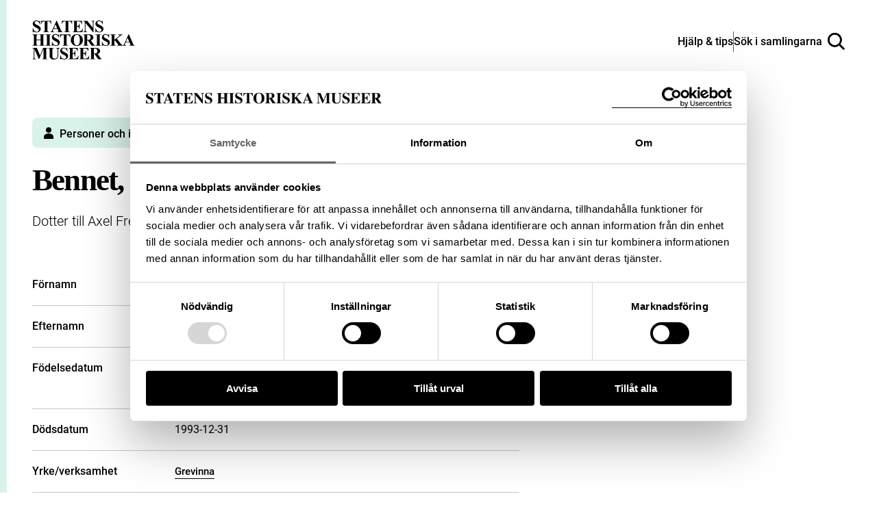

--- FILE ---
content_type: text/html; charset=UTF-8
request_url: https://samlingar.shm.se/person/7891F2FE-A997-47F6-9AB6-98AEB0A5AEF7
body_size: 44364
content:
<!DOCTYPE html>
<html lang="sv">
    <head>
        <title>Bennet, f. Wachtmeister, Gunilla Louise Violet - Sök i samlingarna</title>
        <meta name="viewport" content="width=device-width, initial-scale=1">

                                    <style>
                    @view-transition {
                        navigation: auto;
                    }
                </style>
                    
        <link href="https://samlingar.shm.se/assets/main-d641af1a9868b01ff4aa.css" rel="stylesheet">

        <link rel="icon" type="image/png" href="/favicons/person-favicon/favicon-96x96.png" sizes="96x96" />
    <link rel="icon" type="image/svg+xml" href="/favicons/person-favicon/favicon.svg" />
    <link rel="shortcut icon" href="/favicons/person-favicon/favicon.ico" />
    <link rel="apple-touch-icon" sizes="180x180" href="/favicons/person-favicon/apple-touch-icon.png" />
    <link rel="manifest" href="/favicons/person-favicon/site.webmanifest" />

            <meta name="description" content="Dotter till Axel Fredrik Claesson Wachtmeister o. ; gift med Carl Wilhelm Henrik Dücker Bennet." />
<meta property="og:title" content="Bennet, f. Wachtmeister, Gunilla Louise Violet">
<meta property="og:type" content="article">
<meta property="og:url" content="https://samlingar.shm.se/person/7891F2FE-A997-47F6-9AB6-98AEB0A5AEF7">
<meta property="og:description" content="Dotter till Axel Fredrik Claesson Wachtmeister o. ; gift med Carl Wilhelm Henrik Dücker Bennet.">
<meta property="og:locale" content="sv_SE">
<meta property="og:siteName" content="Sök i samlingarna">
        <!-- Google Tag Manager -->
<script>(function(w,d,s,l,i){w[l]=w[l]||[];w[l].push({'gtm.start':
new Date().getTime(),event:'gtm.js'});var f=d.getElementsByTagName(s)[0],
j=d.createElement(s),dl=l!='dataLayer'?'&l='+l:'';j.async=true;j.src=
'https://www.googletagmanager.com/gtm.js?id='+i+dl;f.parentNode.insertBefore(j,f);
})(window,document,'script','dataLayer','GTM-57RLP89');</script>
<!-- End Google Tag Manager -->
    </head>
    <body data-spritemap-name="spritemap-5542d048974def1307b0.svg">
        <div class="site-container">
            
    <header data-header class="header ">
    <nav>
        <ul class="header__wrapper">
            <li>
                <a class="header__logotype" href="/" aria-label="Statens historiska museer, Sök i samlingarna - startsida">
                    <svg version="1.1" xmlns="http://www.w3.org/2000/svg" width="84" height="32" viewBox="0 0 84 32" aria-hidden="true">
                        <title>logo-shm</title>
                        <path d="M6.32 0l0.081 3.102h-0.278c-0.107-0.746-0.46-1.395-0.972-1.875l-0.002-0.002q-0.778-0.71-1.684-0.71c-0.027-0.002-0.059-0.003-0.091-0.003-0.391 0-0.749 0.143-1.024 0.379l0.002-0.002c-0.247 0.208-0.404 0.516-0.408 0.861v0.001c-0 0.008-0 0.018-0 0.027 0 0.192 0.052 0.372 0.142 0.526l-0.003-0.005c0.172 0.254 0.384 0.467 0.63 0.633l0.008 0.005c0.41 0.259 0.898 0.527 1.402 0.766l0.087 0.037q1.634 0.801 2.198 1.517c0.347 0.433 0.557 0.989 0.557 1.595 0 0.013-0 0.026-0 0.040l0-0.002c0 0.004 0 0.008 0 0.012 0 0.795-0.351 1.509-0.907 1.993l-0.003 0.003q-0.907 0.843-2.299 0.843c-0.008 0-0.018 0-0.028 0-0.286 0-0.565-0.033-0.832-0.094l0.025 0.005c-0.378-0.097-0.702-0.212-1.013-0.352l0.039 0.016c-0.159-0.076-0.343-0.126-0.538-0.139l-0.005-0c-0.143 0.008-0.273 0.059-0.379 0.14l0.002-0.001c-0.143 0.106-0.254 0.247-0.321 0.411l-0.002 0.006h-0.259v-3.515h0.249q0.302 1.482 1.163 2.261t1.856 0.779c0.512 0 0.921-0.139 1.224-0.417 0.279-0.233 0.454-0.581 0.454-0.97 0-0.237-0.065-0.459-0.179-0.649l0.003 0.006c-0.14-0.232-0.318-0.428-0.526-0.583l-0.005-0.004c-0.363-0.258-0.777-0.499-1.212-0.703l-0.050-0.021c-0.699-0.324-1.298-0.679-1.857-1.085l0.032 0.022c-0.343-0.268-0.626-0.595-0.839-0.968l-0.008-0.016c-0.188-0.337-0.299-0.74-0.299-1.168 0-0.009 0-0.018 0-0.027v0.001c-0-0.010-0-0.021-0-0.033 0-0.735 0.314-1.397 0.815-1.859l0.002-0.002c0.511-0.485 1.204-0.783 1.966-0.783 0.033 0 0.065 0.001 0.098 0.002l-0.005-0c0.003 0 0.007 0 0.010 0 0.308 0 0.607 0.040 0.892 0.115l-0.024-0.005c0.303 0.087 0.564 0.192 0.811 0.319l-0.025-0.012c0.187 0.109 0.405 0.187 0.638 0.223l0.010 0.001c0.004 0 0.010 0 0.015 0 0.103 0 0.196-0.042 0.263-0.11l0-0c0.099-0.151 0.168-0.331 0.194-0.525l0.001-0.007zM15.548 0.213v2.518h-0.242q-0.22-0.872-0.487-1.252c-0.188-0.261-0.436-0.467-0.723-0.603l-0.011-0.005c-0.174-0.082-0.477-0.122-0.913-0.122h-0.696v7.183q0 0.714 0.079 0.892c0.069 0.135 0.175 0.242 0.305 0.311l0.004 0.002c0.167 0.088 0.365 0.14 0.576 0.14 0.018 0 0.036-0 0.054-0.001l-0.003 0h0.309v0.242h-4.87v-0.253h0.307c0.020 0.001 0.043 0.002 0.067 0.002 0.214 0 0.415-0.052 0.593-0.144l-0.007 0.003c0.126-0.076 0.224-0.19 0.277-0.325l0.002-0.004c0.050-0.109 0.075-0.398 0.075-0.864v-7.183h-0.673c-0.626 0-1.083 0.139-1.365 0.398q-0.597 0.557-0.756 1.585h-0.26v-2.518zM20.664 6.869h-3.287l-0.391 0.906c-0.106 0.218-0.175 0.473-0.192 0.742l-0 0.006c-0.001 0.010-0.001 0.021-0.001 0.033 0 0.233 0.128 0.436 0.318 0.542l0.003 0.002c0.124 0.074 0.427 0.128 0.913 0.166v0.253h-3.099v-0.253c0.326-0.043 0.611-0.195 0.822-0.417l0.001-0.001c0.216-0.225 0.481-0.696 0.796-1.403l3.328-7.423h0.131l3.356 7.632q0.48 1.083 0.789 1.365c0.178 0.148 0.406 0.241 0.657 0.248l0.002 0v0.252h-4.494v-0.253h0.185c0.362 0 0.615-0.050 0.762-0.152 0.092-0.067 0.151-0.175 0.151-0.296 0-0.007-0-0.014-0.001-0.021l0 0.001c-0.001-0.091-0.016-0.178-0.043-0.259l0.002 0.006c-0.008-0.042-0.077-0.213-0.205-0.515zM20.432 6.362l-1.391-3.2-1.428 3.2zM32.571 0.213v2.518h-0.246q-0.221-0.872-0.487-1.252c-0.189-0.26-0.436-0.467-0.723-0.603l-0.011-0.005q-0.26-0.122-0.913-0.122h-0.696v7.183q0 0.714 0.079 0.892c0.068 0.136 0.174 0.244 0.305 0.311l0.004 0.002c0.167 0.088 0.365 0.14 0.576 0.14 0.018 0 0.036-0 0.054-0.001l-0.003 0h0.309v0.242h-4.87v-0.253h0.309c0.020 0.001 0.043 0.002 0.066 0.002 0.214 0 0.416-0.052 0.594-0.144l-0.007 0.003c0.126-0.076 0.224-0.19 0.277-0.325l0.002-0.004c0.050-0.109 0.075-0.398 0.075-0.864v-7.183h-0.672q-0.941 0-1.366 0.398-0.597 0.557-0.754 1.585h-0.26v-2.518zM36.528 0.749v3.787h0.185q0.888 0 1.284-0.557t0.508-1.639h0.26v4.87h-0.26c-0.038-0.48-0.161-0.923-0.356-1.326l0.010 0.022c-0.132-0.29-0.344-0.524-0.608-0.679l-0.007-0.004c-0.265-0.112-0.572-0.177-0.895-0.177-0.042 0-0.085 0.001-0.127 0.003l0.006-0v2.623q0 0.768 0.065 0.939c0.049 0.119 0.133 0.215 0.241 0.277l0.003 0.001c0.145 0.071 0.315 0.113 0.495 0.113 0.029 0 0.058-0.001 0.086-0.003l-0.004 0h0.557q1.305 0 2.087-0.604t1.128-1.835h0.253l-0.417 2.957h-8.045v-0.253h0.309c0.020 0.001 0.043 0.002 0.067 0.002 0.213 0 0.415-0.052 0.592-0.144l-0.007 0.003c0.128-0.074 0.226-0.188 0.277-0.325l0.001-0.004c0.051-0.109 0.077-0.398 0.077-0.864v-6.122c0.002-0.050 0.003-0.108 0.003-0.167 0-0.214-0.014-0.425-0.040-0.633l0.003 0.025c-0.041-0.153-0.131-0.282-0.251-0.37l-0.002-0.001c-0.183-0.121-0.407-0.194-0.648-0.194-0.023 0-0.046 0.001-0.069 0.002l0.003-0h-0.313v-0.257h7.792v2.751h-0.26q-0.2-1.009-0.557-1.447c-0.264-0.304-0.611-0.53-1.005-0.642l-0.015-0.004q-0.384-0.122-1.44-0.122zM44.976 0.213l4.592 5.77v-4q0-0.835-0.239-1.131-0.33-0.398-1.105-0.385v-0.253h3.074v0.253c-0.29 0.020-0.558 0.091-0.804 0.202l0.015-0.006c-0.144 0.092-0.254 0.227-0.314 0.386l-0.002 0.005c-0.075 0.234-0.118 0.503-0.118 0.782 0 0.052 0.002 0.104 0.004 0.155l-0-0.007v7.747h-0.232l-6.295-7.747v5.915q0 0.803 0.367 1.085c0.225 0.174 0.511 0.278 0.821 0.278 0.005 0 0.009-0 0.014-0h0.219v0.256h-3.298v-0.253c0.512 0 0.87-0.11 1.070-0.316s0.302-0.557 0.302-1.051v-6.566l-0.192-0.248c-0.141-0.196-0.315-0.358-0.514-0.483l-0.008-0.004c-0.185-0.083-0.401-0.131-0.628-0.131-0.008 0-0.017 0-0.025 0h0.001v-0.253zM57.569 0l0.077 3.102h-0.278c-0.107-0.746-0.46-1.395-0.972-1.875l-0.002-0.002q-0.781-0.71-1.685-0.71c-0.028-0.002-0.060-0.003-0.092-0.003-0.391 0-0.748 0.143-1.023 0.379l0.002-0.002c-0.248 0.207-0.405 0.516-0.409 0.861v0.001c-0 0.008-0 0.018-0 0.027 0 0.192 0.052 0.372 0.142 0.526l-0.003-0.005c0.171 0.254 0.383 0.467 0.629 0.633l0.008 0.005c0.409 0.258 0.897 0.526 1.401 0.765l0.088 0.038q1.634 0.801 2.204 1.517c0.347 0.434 0.557 0.991 0.557 1.597 0 0.012-0 0.025-0 0.037l0-0.002c0 0.004 0 0.008 0 0.012 0 0.795-0.351 1.509-0.907 1.993l-0.003 0.003q-0.907 0.835-2.308 0.835c-0.008 0-0.017 0-0.026 0-0.287 0-0.566-0.032-0.834-0.094l0.025 0.005c-0.381-0.097-0.708-0.213-1.021-0.353l0.040 0.016c-0.159-0.076-0.343-0.126-0.538-0.139l-0.005-0c-0.143 0.008-0.273 0.059-0.379 0.14l0.002-0.001c-0.142 0.106-0.253 0.247-0.32 0.411l-0.002 0.006h-0.253v-3.506h0.253q0.302 1.482 1.163 2.261t1.856 0.779c0.028 0.002 0.060 0.002 0.092 0.002 0.434 0 0.831-0.159 1.136-0.422l-0.002 0.002c0.279-0.233 0.454-0.581 0.454-0.97 0-0.237-0.065-0.459-0.179-0.649l0.003 0.006c-0.141-0.232-0.318-0.427-0.526-0.583l-0.005-0.004c-0.364-0.258-0.778-0.499-1.214-0.703l-0.050-0.021c-0.699-0.325-1.298-0.679-1.857-1.085l0.032 0.022c-0.346-0.267-0.631-0.594-0.846-0.966l-0.008-0.016c-0.188-0.336-0.298-0.738-0.298-1.165 0-0.010 0-0.020 0-0.030v0.002c-0-0.010-0-0.022-0-0.034 0-0.735 0.314-1.396 0.815-1.858l0.002-0.002c0.511-0.486 1.204-0.785 1.966-0.785 0.038 0 0.076 0.001 0.114 0.002l-0.005-0c0.004 0 0.008-0 0.012-0 0.308 0 0.606 0.040 0.89 0.115l-0.024-0.005c0.303 0.087 0.564 0.192 0.811 0.319l-0.025-0.012c0.187 0.109 0.405 0.187 0.638 0.223l0.010 0.001c0.005 0 0.010 0 0.016 0 0.103 0 0.196-0.042 0.262-0.11l0-0c0.101-0.151 0.17-0.331 0.194-0.525l0.001-0.006zM3.562 16.175v2.887c0 0.476 0.025 0.774 0.078 0.892 0.069 0.135 0.175 0.242 0.305 0.311l0.004 0.002c0.166 0.088 0.362 0.14 0.571 0.14 0.017 0 0.035-0 0.052-0.001l-0.002 0h0.309v0.253h-4.864v-0.253h0.309c0.020 0.001 0.043 0.002 0.067 0.002 0.213 0 0.415-0.052 0.592-0.144l-0.007 0.003c0.128-0.074 0.226-0.188 0.277-0.325l0.001-0.004c0.050-0.109 0.075-0.398 0.075-0.864v-6.133q0-0.714-0.075-0.892c-0.067-0.135-0.173-0.243-0.302-0.311l-0.004-0.002c-0.166-0.088-0.362-0.14-0.571-0.14-0.017 0-0.035 0-0.052 0.001l0.002-0h-0.312v-0.252h4.87v0.253h-0.314c-0.020-0.001-0.043-0.002-0.067-0.002-0.213 0-0.415 0.052-0.592 0.144l0.007-0.003c-0.127 0.075-0.224 0.189-0.277 0.325l-0.002 0.004q-0.078 0.171-0.078 0.874v2.635h3.287v-2.635q0-0.714-0.075-0.892c-0.068-0.136-0.174-0.244-0.305-0.311l-0.004-0.002c-0.167-0.088-0.365-0.14-0.576-0.14-0.017 0-0.035 0-0.052 0.001l0.002-0h-0.302v-0.252h4.857v0.253h-0.302c-0.021-0.001-0.046-0.002-0.071-0.002-0.212 0-0.412 0.052-0.587 0.144l0.007-0.003c-0.127 0.075-0.224 0.189-0.277 0.325l-0.002 0.004c-0.050 0.11-0.077 0.398-0.077 0.864v6.122c0 0.476 0.026 0.774 0.077 0.892 0.067 0.136 0.174 0.244 0.305 0.311l0.004 0.002c0.167 0.088 0.365 0.14 0.575 0.14 0.017 0 0.034-0 0.050-0.001l-0.002 0h0.302v0.253h-4.86v-0.253h0.306c0.021 0.001 0.046 0.002 0.071 0.002 0.212 0 0.412-0.052 0.587-0.144l-0.007 0.003c0.126-0.076 0.223-0.19 0.277-0.325l0.002-0.004c0.050-0.109 0.075-0.398 0.075-0.864v-2.889zM15.558 20.395v0.253h-4.87v-0.253h0.309c0.020 0.001 0.043 0.002 0.066 0.002 0.214 0 0.416-0.052 0.594-0.144l-0.007 0.003c0.128-0.074 0.226-0.188 0.277-0.325l0.001-0.004c0.050-0.109 0.075-0.398 0.075-0.864v-6.122q0-0.714-0.075-0.892c-0.067-0.135-0.172-0.243-0.301-0.311l-0.004-0.002c-0.166-0.088-0.363-0.14-0.573-0.14-0.017 0-0.035 0-0.052 0.001l0.002-0h-0.309v-0.252h4.87v0.253h-0.309c-0.020-0.001-0.043-0.002-0.067-0.002-0.213 0-0.415 0.052-0.592 0.144l0.007-0.003c-0.126 0.076-0.223 0.19-0.277 0.325l-0.002 0.004q-0.075 0.164-0.075 0.864v6.122q0 0.714 0.079 0.892c0.069 0.135 0.175 0.242 0.305 0.311l0.004 0.002c0.166 0.088 0.362 0.14 0.571 0.14 0.017 0 0.035-0 0.052-0.001l-0.002 0zM21.968 11.131l0.077 3.101h-0.278c-0.107-0.746-0.46-1.395-0.972-1.875l-0.002-0.002q-0.781-0.71-1.685-0.71c-0.027-0.002-0.059-0.003-0.090-0.003-0.391 0-0.749 0.143-1.025 0.379l0.002-0.002c-0.247 0.208-0.404 0.516-0.408 0.861v0.001c-0 0.008-0 0.018-0 0.027 0 0.192 0.052 0.372 0.142 0.526l-0.003-0.005c0.171 0.254 0.383 0.467 0.629 0.633l0.008 0.005c0.409 0.258 0.897 0.526 1.401 0.765l0.088 0.038q1.635 0.801 2.203 1.517c0.347 0.433 0.557 0.989 0.557 1.595 0 0.013-0 0.026-0 0.040l0-0.002c0 0.005 0 0.011 0 0.017 0 0.793-0.349 1.504-0.901 1.988l-0.003 0.003q-0.909 0.835-2.308 0.835c-0.008 0-0.017 0-0.027 0-0.286 0-0.565-0.032-0.833-0.094l0.025 0.005c-0.379-0.098-0.703-0.213-1.014-0.353l0.040 0.016c-0.159-0.076-0.343-0.126-0.538-0.139l-0.005-0c-0.143 0.008-0.273 0.059-0.379 0.14l0.002-0.001c-0.143 0.106-0.253 0.247-0.32 0.411l-0.002 0.006h-0.253v-3.506h0.253q0.302 1.482 1.163 2.261t1.856 0.779c0.027 0.002 0.059 0.002 0.091 0.002 0.434 0 0.832-0.159 1.137-0.422l-0.002 0.002c0.278-0.234 0.453-0.582 0.453-0.971 0-0.237-0.065-0.458-0.178-0.648l0.003 0.006c-0.141-0.232-0.319-0.427-0.526-0.583l-0.005-0.004c-0.364-0.258-0.778-0.499-1.214-0.703l-0.050-0.021c-0.697-0.325-1.295-0.68-1.853-1.086l0.032 0.022c-0.346-0.267-0.631-0.594-0.846-0.966l-0.008-0.016c-0.188-0.336-0.298-0.738-0.298-1.165 0-0.010 0-0.020 0-0.030v0.002c-0-0.010-0-0.022-0-0.034 0-0.735 0.314-1.396 0.815-1.858l0.002-0.002c0.511-0.485 1.203-0.784 1.964-0.784 0.033 0 0.066 0.001 0.098 0.002l-0.005-0c0.003 0 0.007 0 0.010 0 0.308 0 0.607 0.040 0.892 0.115l-0.024-0.005c0.303 0.087 0.564 0.192 0.811 0.319l-0.025-0.012c0.187 0.108 0.406 0.185 0.638 0.22l0.010 0.001c0.005 0 0.010 0 0.016 0 0.103 0 0.196-0.042 0.262-0.11l0-0c0.1-0.15 0.169-0.329 0.194-0.523l0.001-0.006zM31.196 11.344v2.518h-0.248q-0.218-0.872-0.487-1.252c-0.188-0.261-0.436-0.467-0.723-0.603l-0.011-0.005q-0.26-0.124-0.911-0.122h-0.696v7.183q0 0.714 0.079 0.892c0.069 0.135 0.175 0.242 0.305 0.311l0.004 0.002c0.167 0.088 0.365 0.14 0.576 0.14 0.018 0 0.036-0 0.054-0.001l-0.003 0h0.309v0.253h-4.87v-0.253h0.309c0.020 0.001 0.043 0.002 0.067 0.002 0.213 0 0.415-0.052 0.592-0.144l-0.007 0.003c0.127-0.075 0.224-0.189 0.277-0.325l0.002-0.004c0.051-0.109 0.077-0.398 0.077-0.864v-7.194h-0.673q-0.939 0-1.365 0.398-0.597 0.557-0.756 1.585h-0.26v-2.518zM36.414 11.213q2.226-0.082 3.618 1.297t1.391 3.452c0 0.024 0.001 0.052 0.001 0.081 0 1.148-0.39 2.205-1.046 3.046l0.008-0.011q-1.373 1.784-3.877 1.784t-3.892-1.702c-0.676-0.837-1.085-1.913-1.085-3.086 0-0.037 0-0.074 0.001-0.11l-0 0.005q0-2.072 1.411-3.455t3.469-1.301zM36.496 11.653q-1.277 0-1.948 1.304-0.543 1.070-0.541 3.074 0 2.382 0.835 3.52c0.35 0.485 0.914 0.798 1.551 0.798 0.029 0 0.058-0.001 0.086-0.002l-0.004 0c0.021 0.001 0.046 0.001 0.071 0.001 0.414 0 0.799-0.128 1.115-0.348l-0.007 0.004q0.602-0.441 0.941-1.404t0.337-2.514q0-1.846-0.344-2.762t-0.875-1.294c-0.331-0.236-0.743-0.377-1.189-0.377-0.010 0-0.020 0-0.031 0l0.002-0z"></path>
                        <path d="M44.897 16.408v2.608q0 0.756 0.093 0.95c0.070 0.139 0.183 0.248 0.321 0.311l0.004 0.002q0.234 0.117 0.871 0.117v0.253h-4.761v-0.253c0.43 0 0.721-0.040 0.875-0.121 0.139-0.067 0.25-0.175 0.32-0.308l0.002-0.004q0.095-0.192 0.093-0.948v-6.037q0-0.756-0.093-0.95c-0.070-0.139-0.182-0.247-0.319-0.311l-0.004-0.002c-0.156-0.078-0.445-0.117-0.871-0.117v-0.253h4.323q1.688 0 2.47 0.234c0.52 0.151 0.957 0.454 1.272 0.856l0.004 0.005c0.307 0.388 0.493 0.885 0.493 1.425 0 0.018-0 0.035-0.001 0.053l0-0.003c0 0.016 0.001 0.035 0.001 0.055 0 0.655-0.286 1.242-0.74 1.645l-0.002 0.002c-0.367 0.306-0.814 0.529-1.304 0.635l-0.020 0.004 2.237 3.15c0.19 0.284 0.396 0.532 0.625 0.756l0.001 0.001c0.18 0.137 0.404 0.223 0.649 0.234l0.002 0v0.253h-2.932l-2.999-4.241zM44.897 11.845v4.075h0.391q0.955 0 1.428-0.174c0.319-0.12 0.577-0.342 0.741-0.625l0.004-0.007c0.176-0.319 0.28-0.698 0.28-1.103 0-0.031-0.001-0.062-0.002-0.093l0 0.004q0-1.062-0.498-1.571t-1.602-0.508zM56.426 20.395v0.253h-4.87v-0.253h0.309c0.020 0.001 0.043 0.002 0.066 0.002 0.214 0 0.416-0.052 0.594-0.144l-0.007 0.003c0.128-0.074 0.226-0.188 0.277-0.325l0.001-0.004c0.050-0.109 0.075-0.398 0.075-0.864v-6.122q0-0.714-0.075-0.892c-0.067-0.135-0.172-0.243-0.301-0.311l-0.004-0.002c-0.166-0.088-0.363-0.14-0.573-0.14-0.017 0-0.035 0-0.052 0.001l0.002-0h-0.309v-0.252h4.87v0.253h-0.309c-0.020-0.001-0.043-0.002-0.066-0.002-0.214 0-0.416 0.052-0.594 0.144l0.007-0.003c-0.126 0.076-0.223 0.19-0.277 0.325l-0.002 0.005q-0.075 0.164-0.075 0.864v6.122q0 0.714 0.079 0.892c0.068 0.136 0.174 0.244 0.305 0.311l0.004 0.002c0.166 0.088 0.362 0.14 0.571 0.14 0.017 0 0.035-0 0.052-0.001l-0.002 0zM62.837 11.131l0.075 3.101h-0.278c-0.107-0.746-0.46-1.395-0.972-1.875l-0.002-0.002q-0.781-0.71-1.685-0.71c-0.027-0.002-0.059-0.003-0.091-0.003-0.391 0-0.749 0.143-1.024 0.379l0.002-0.002c-0.247 0.208-0.404 0.516-0.408 0.861v0.001c-0 0.008-0 0.018-0 0.027 0 0.192 0.052 0.372 0.142 0.526l-0.003-0.005c0.172 0.254 0.385 0.466 0.63 0.633l0.008 0.005c0.409 0.258 0.897 0.526 1.401 0.765l0.088 0.038q1.634 0.801 2.203 1.517c0.351 0.435 0.564 0.994 0.564 1.603 0 0.010-0 0.020-0 0.030v-0.002c0 0.004 0 0.008 0 0.012 0 0.795-0.351 1.509-0.907 1.993l-0.003 0.003q-0.909 0.835-2.308 0.835c-0.008 0-0.018 0-0.028 0-0.286 0-0.565-0.032-0.832-0.094l0.025 0.005c-0.381-0.097-0.708-0.212-1.021-0.353l0.040 0.016c-0.159-0.076-0.343-0.126-0.538-0.139l-0.005-0c-0.143 0.008-0.273 0.059-0.379 0.14l0.002-0.001c-0.143 0.106-0.254 0.247-0.321 0.411l-0.002 0.006h-0.253v-3.506h0.253q0.303 1.482 1.163 2.261t1.856 0.779c0.512 0 0.921-0.139 1.224-0.417 0.278-0.234 0.454-0.581 0.454-0.97 0-0.237-0.065-0.459-0.178-0.648l0.003 0.006c-0.141-0.232-0.319-0.427-0.528-0.583l-0.005-0.004c-0.363-0.258-0.777-0.5-1.213-0.703l-0.049-0.021c-0.699-0.324-1.298-0.679-1.857-1.085l0.032 0.022c-0.346-0.267-0.631-0.594-0.846-0.966l-0.008-0.016c-0.188-0.336-0.298-0.738-0.298-1.165 0-0.010 0-0.020 0-0.030v0.002c-0-0.010-0-0.022-0-0.034 0-0.735 0.314-1.396 0.815-1.858l0.002-0.002c0.511-0.486 1.203-0.785 1.966-0.785 0.036 0 0.072 0.001 0.108 0.002l-0.005-0c0.003 0 0.007 0 0.010 0 0.308 0 0.607 0.040 0.892 0.115l-0.024-0.005c0.303 0.087 0.564 0.192 0.811 0.319l-0.025-0.012c0.187 0.109 0.405 0.187 0.638 0.223l0.010 0.001c0.005 0 0.010 0 0.016 0 0.103 0 0.196-0.042 0.262-0.11l0-0c0.099-0.15 0.168-0.33 0.191-0.523l0.001-0.006zM69.143 14.905l3.274 4.098q0.696 0.864 1.194 1.173c0.218 0.137 0.484 0.219 0.768 0.22h0v0.253h-4.844v-0.253c0.306-0.028 0.504-0.077 0.593-0.139 0.083-0.055 0.137-0.148 0.139-0.253v-0q0-0.288-0.63-1.085l-2.134-2.683-0.344 0.288v2.539q0 0.728 0.082 0.906c0.071 0.133 0.18 0.238 0.312 0.303l0.004 0.002c0.19 0.083 0.411 0.131 0.644 0.131 0.037 0 0.074-0.001 0.11-0.004l-0.005 0v0.253h-4.699v-0.253h0.309c0.020 0.001 0.043 0.002 0.067 0.002 0.213 0 0.415-0.052 0.592-0.144l-0.007 0.003c0.128-0.074 0.226-0.188 0.277-0.325l0.001-0.004c0.050-0.109 0.075-0.398 0.075-0.864v-6.128q0-0.714-0.075-0.892c-0.067-0.135-0.172-0.243-0.301-0.311l-0.004-0.002c-0.166-0.088-0.362-0.14-0.571-0.14-0.017 0-0.035 0-0.052 0.001l0.002-0h-0.309v-0.252h4.631v0.253c-0.025-0.001-0.053-0.002-0.082-0.002-0.231 0-0.45 0.052-0.646 0.145l0.009-0.004c-0.125 0.074-0.222 0.185-0.277 0.318l-0.002 0.004q-0.081 0.171-0.082 0.878v2.896l3.452-2.793q0.721-0.582 0.721-0.934c-0.005-0.19-0.124-0.351-0.292-0.416l-0.003-0.001q-0.153-0.075-0.749-0.096v-0.249h3.622v0.253c-0.279 0.010-0.541 0.073-0.778 0.181l0.013-0.005q-0.278 0.139-1.28 0.95z"></path>
                        <path d="M79.598 18.001h-3.287l-0.391 0.906c-0.106 0.218-0.175 0.473-0.192 0.742l-0 0.006c-0.001 0.011-0.001 0.023-0.001 0.036 0 0.231 0.126 0.432 0.314 0.539l0.003 0.002c0.122 0.074 0.427 0.128 0.913 0.166v0.253h-3.096v-0.253c0.327-0.043 0.612-0.195 0.823-0.417l0.001-0.001c0.216-0.225 0.48-0.696 0.796-1.403l3.328-7.425h0.131l3.355 7.633q0.481 1.083 0.79 1.365c0.178 0.148 0.406 0.241 0.657 0.248l0.001 0v0.253h-4.501v-0.253h0.185q0.543 0 0.761-0.152c0.093-0.067 0.152-0.174 0.152-0.296 0-0.007-0-0.014-0.001-0.021l0 0.001c-0.001-0.091-0.016-0.178-0.043-0.259l0.002 0.006c-0.008-0.042-0.078-0.213-0.206-0.515zM79.365 17.493l-1.391-3.2-1.426 3.2zM6.416 28.61l2.525-6.135h3.787v0.253h-0.302c-0.021-0.001-0.045-0.002-0.069-0.002-0.215 0-0.417 0.052-0.596 0.144l0.007-0.003c-0.125 0.075-0.221 0.186-0.277 0.318l-0.002 0.004q-0.075 0.164-0.075 0.857v6.146q0 0.714 0.075 0.892c0.068 0.136 0.174 0.244 0.305 0.311l0.004 0.002c0.167 0.088 0.365 0.14 0.576 0.14 0.017 0 0.034-0 0.052-0.001l-0.002 0h0.302v0.253h-4.855v-0.253h0.302c0.021 0.001 0.045 0.002 0.069 0.002 0.215 0 0.417-0.052 0.596-0.144l-0.007 0.003c0.126-0.076 0.223-0.19 0.277-0.325l0.002-0.005c0.050-0.109 0.077-0.398 0.077-0.864v-6.913l-3.569 8.488h-0.168l-3.618-8.426v6.554c-0.002 0.056-0.003 0.122-0.003 0.188 0 0.231 0.013 0.459 0.039 0.683l-0.003-0.027c0.061 0.232 0.199 0.425 0.385 0.555l0.003 0.002c0.199 0.139 0.512 0.217 0.936 0.217v0.253h-3.189v-0.253h0.096c0.013 0 0.028 0.001 0.043 0.001 0.192 0 0.375-0.037 0.543-0.104l-0.010 0.003c0.162-0.057 0.299-0.153 0.404-0.277l0.001-0.001c0.101-0.142 0.175-0.311 0.211-0.493l0.001-0.008c0.010-0.051 0.014-0.278 0.014-0.696v-5.895c0-0.47-0.025-0.765-0.075-0.882-0.068-0.134-0.175-0.24-0.305-0.307l-0.004-0.002c-0.167-0.088-0.365-0.14-0.576-0.14-0.017 0-0.034 0-0.052 0.001l0.002-0h-0.295v-0.253h3.801zM13.050 22.476h4.803v0.253h-0.241q-0.543 0-0.744 0.114c-0.128 0.069-0.229 0.177-0.286 0.308l-0.002 0.004q-0.085 0.2-0.086 0.995v4.557q0 1.252 0.189 1.653c0.139 0.284 0.352 0.513 0.613 0.669l0.007 0.004c0.294 0.173 0.647 0.275 1.024 0.275 0.023 0 0.047-0 0.070-0.001l-0.003 0c0.021 0.001 0.046 0.001 0.072 0.001 0.449 0 0.869-0.127 1.226-0.346l-0.010 0.006c0.351-0.226 0.625-0.545 0.791-0.923l0.005-0.013q0.266-0.597 0.264-2.080v-3.801q0-0.625-0.131-0.892c-0.068-0.158-0.183-0.286-0.326-0.368l-0.004-0.002c-0.228-0.102-0.493-0.161-0.773-0.161-0.035 0-0.069 0.001-0.103 0.003l0.005-0v-0.253h3.218v0.253h-0.192c-0.013-0-0.029-0.001-0.045-0.001-0.223 0-0.433 0.059-0.614 0.163l0.006-0.003c-0.175 0.109-0.308 0.273-0.375 0.467l-0.002 0.006c-0.059 0.197-0.093 0.422-0.093 0.656 0 0.047 0.001 0.093 0.004 0.139l-0-0.006v3.54q0 1.64-0.216 2.365t-1.053 1.339q-0.835 0.612-2.285 0.611-1.209 0-1.867-0.323-0.9-0.438-1.269-1.126c-0.248-0.456-0.371-1.073-0.371-1.845v-4.561c0-0.534-0.029-0.868-0.089-0.998-0.065-0.137-0.173-0.246-0.305-0.311l-0.004-0.002q-0.218-0.117-0.808-0.11zM28.716 22.263l0.075 3.102h-0.278c-0.108-0.746-0.461-1.394-0.972-1.875l-0.002-0.002q-0.779-0.71-1.685-0.71c-0.028-0.002-0.060-0.003-0.092-0.003-0.391 0-0.748 0.143-1.023 0.379l0.002-0.002c-0.248 0.207-0.405 0.516-0.409 0.861v0.001c-0 0.008-0 0.017-0 0.027 0 0.192 0.052 0.372 0.142 0.526l-0.003-0.005c0.171 0.254 0.383 0.467 0.629 0.633l0.008 0.005c0.409 0.258 0.897 0.526 1.402 0.765l0.088 0.038q1.632 0.801 2.203 1.517c0.347 0.434 0.557 0.991 0.557 1.597 0 0.012-0 0.025-0 0.037l0-0.002c0 0.004 0 0.009 0 0.013 0 0.795-0.351 1.507-0.906 1.992l-0.003 0.003q-0.91 0.835-2.31 0.835c-0.008 0-0.017 0-0.026 0-0.287 0-0.566-0.032-0.834-0.094l0.025 0.005c-0.381-0.097-0.708-0.212-1.021-0.353l0.040 0.016c-0.158-0.076-0.342-0.126-0.537-0.139l-0.005-0c-0.144 0.008-0.274 0.059-0.38 0.14l0.002-0.001c-0.142 0.106-0.253 0.247-0.319 0.411l-0.002 0.006h-0.255v-3.506h0.27q0.301 1.482 1.162 2.261t1.856 0.779c0.027 0.002 0.060 0.002 0.092 0.002 0.434 0 0.831-0.159 1.136-0.422l-0.002 0.002c0.279-0.233 0.454-0.581 0.454-0.97 0-0.237-0.065-0.459-0.179-0.649l0.003 0.006c-0.141-0.232-0.318-0.427-0.526-0.583l-0.005-0.004c-0.364-0.258-0.778-0.499-1.214-0.703l-0.050-0.021c-0.698-0.324-1.297-0.679-1.856-1.085l0.031 0.022c-0.346-0.267-0.632-0.594-0.847-0.966l-0.008-0.016c-0.188-0.338-0.298-0.741-0.298-1.169 0-0.009 0-0.017 0-0.026v0.001c-0-0.010-0-0.021-0-0.033 0-0.735 0.314-1.397 0.815-1.859l0.002-0.002c0.511-0.486 1.203-0.785 1.966-0.785 0.033 0 0.066 0.001 0.098 0.002l-0.005-0c0.003 0 0.008-0 0.012-0 0.308 0 0.607 0.040 0.892 0.115l-0.024-0.005c0.302 0.086 0.563 0.19 0.81 0.316l-0.025-0.012c0.187 0.108 0.405 0.187 0.638 0.223l0.010 0.001c0.004 0 0.009 0 0.014 0 0.103 0 0.197-0.042 0.265-0.11l0-0c0.098-0.151 0.166-0.33 0.191-0.522l0.001-0.006zM33.013 23.011v3.787h0.185q0.885 0 1.283-0.557t0.508-1.639h0.262v4.87h-0.262c-0.036-0.48-0.16-0.924-0.356-1.325l0.009 0.021c-0.131-0.29-0.343-0.524-0.607-0.679l-0.007-0.004c-0.265-0.112-0.573-0.177-0.896-0.177-0.042 0-0.084 0.001-0.126 0.003l0.006-0v2.621q0 0.768 0.065 0.939c0.049 0.119 0.133 0.215 0.241 0.277l0.003 0.001c0.144 0.071 0.314 0.113 0.494 0.113 0.029 0 0.058-0.001 0.086-0.003l-0.004 0h0.557q1.302 0 2.087-0.604t1.13-1.838h0.253l-0.417 2.957h-8.042v-0.253h0.312c0.020 0.001 0.043 0.002 0.066 0.002 0.214 0 0.416-0.052 0.594-0.144l-0.007 0.003c0.128-0.074 0.226-0.188 0.277-0.325l0.001-0.004c0.050-0.109 0.075-0.398 0.075-0.864v-6.118c0.002-0.051 0.003-0.112 0.003-0.173 0-0.212-0.013-0.422-0.039-0.627l0.003 0.024c-0.041-0.154-0.131-0.282-0.253-0.37l-0.002-0.001c-0.183-0.121-0.407-0.194-0.648-0.194-0.023 0-0.046 0.001-0.069 0.002l0.003-0h-0.309v-0.253h7.792v2.747h-0.262q-0.198-1.009-0.557-1.447c-0.263-0.304-0.61-0.53-1.004-0.642l-0.015-0.004q-0.384-0.122-1.442-0.122zM41.743 23.011v3.787h0.185q0.885 0 1.283-0.557t0.508-1.639h0.262v4.87h-0.262c-0.036-0.48-0.16-0.924-0.356-1.325l0.009 0.021c-0.131-0.29-0.343-0.524-0.607-0.679l-0.007-0.004c-0.265-0.112-0.573-0.177-0.896-0.177-0.042 0-0.084 0.001-0.126 0.003l0.006-0v2.621q0 0.768 0.065 0.939c0.049 0.119 0.133 0.215 0.241 0.277l0.003 0.001c0.144 0.071 0.314 0.113 0.494 0.113 0.029 0 0.058-0.001 0.086-0.003l-0.004 0h0.557q1.302 0 2.087-0.604t1.13-1.838h0.253l-0.417 2.957h-8.042v-0.253h0.309c0.020 0.001 0.043 0.002 0.066 0.002 0.214 0 0.416-0.052 0.594-0.144l-0.007 0.003c0.128-0.074 0.226-0.188 0.277-0.325l0.001-0.004c0.050-0.109 0.075-0.398 0.075-0.864v-6.118c0.002-0.051 0.003-0.112 0.003-0.173 0-0.212-0.013-0.422-0.039-0.627l0.002 0.024c-0.041-0.154-0.131-0.282-0.253-0.37l-0.002-0.001c-0.183-0.121-0.407-0.194-0.648-0.194-0.023 0-0.046 0.001-0.069 0.002l0.003-0h-0.309v-0.253h7.792v2.747h-0.262q-0.198-1.009-0.557-1.447c-0.263-0.304-0.61-0.53-1.004-0.642l-0.015-0.004q-0.384-0.122-1.442-0.122zM50.395 27.539v2.608q0 0.756 0.093 0.95c0.070 0.139 0.183 0.248 0.321 0.311l0.004 0.002q0.234 0.117 0.871 0.117v0.253h-4.761v-0.253c0.43 0 0.721-0.040 0.875-0.121 0.139-0.067 0.25-0.175 0.32-0.308l0.002-0.004q0.095-0.192 0.093-0.948v-6.037q0-0.756-0.093-0.95c-0.070-0.139-0.183-0.248-0.321-0.311l-0.004-0.002c-0.156-0.078-0.445-0.117-0.871-0.117v-0.253h4.323q1.688 0 2.47 0.234c0.52 0.151 0.957 0.454 1.272 0.856l0.004 0.005c0.309 0.389 0.496 0.886 0.496 1.428 0 0.017-0 0.033-0.001 0.049l0-0.002c0 0.016 0.001 0.035 0.001 0.055 0 0.655-0.286 1.242-0.74 1.645l-0.002 0.002c-0.367 0.306-0.814 0.529-1.304 0.635l-0.020 0.004 2.236 3.146c0.19 0.286 0.395 0.535 0.624 0.761l0.001 0c0.18 0.137 0.404 0.223 0.649 0.234l0.002 0v0.253h-2.929l-2.999-4.241zM50.395 22.977v4.075h0.392q0.955 0 1.428-0.174c0.319-0.12 0.577-0.342 0.741-0.625l0.004-0.007c0.172-0.316 0.273-0.691 0.273-1.091 0-0.035-0.001-0.070-0.002-0.105l0 0.005q0-1.062-0.498-1.571t-1.602-0.508z"></path>
                    </svg>
                </a>
            </li>
            <li class="header-menu-wrapper">
                <ul class="header__menu">
                    <li class="menu-item">
                        <a href="/hjalp-och-tips" aria-label="Hjälp och tips">
                            <span class="menu-item__text">Hjälp & tips</span>
                            <svg class="menu-item__icon menu-item__icon--info" aria-hidden="true">
                                <use xlink:href="https://samlingar.shm.se/images/spritemap-5542d048974def1307b0.svg#info-icon"></use>
                            </svg>
                        </a>

                    </li>
                    <li class="menu-item--divider" aria-hidden="true"></li>
                    <li class="menu-item">
                        <a href="/sok" aria-label="Sök i samlingarna">
                            <span class="menu-item__text">Sök i samlingarna</span>
                            <svg class="menu-item__icon menu-item__icon--search" aria-hidden="true">
                                <use xlink:href="https://samlingar.shm.se/images/spritemap-5542d048974def1307b0.svg#icon-search"></use>
                            </svg>
                        </a>
                    </li>
                </ul>
            </li>
        </ul>
    </nav>
</header>

    <main class="main">
        <article class="split-layout">
            <header class="split-layout__header">
                <div class="block-alternative block--smallMarginBottom">
    <div class="type-label type-label--person">
        <i class="type-label__icon type-label__icon--person"></i>
        Personer och institutioner
    </div>
</div>

                <div class="block-alternative block--noMarginBottom" data-readmore="larger">
    <h1 class="h2 split-layout__header__heading" data-readmore-content="larger">Bennet, f. Wachtmeister, Gunilla Louise Violet</h1>
    <button
        class="link description__readmore-btn"
        data-readmore-btn
        data-more-text="Visa hela titeln"
        aria-expanded="false">
        Visa hela titeln
    </button>
</div>

                
                <div class="block-alternative block--noMarginBottom" data-readmore>
    <div class="description ">
        <div class="description__content" data-readmore-content>
                            <p>Dotter till Axel Fredrik Claesson Wachtmeister o. ; gift med Carl Wilhelm Henrik Dücker Bennet.</p>
                    </div>
    </div>
    <button
        class="link description__readmore-btn"
        data-readmore-btn
        aria-expanded="false">
        Visa hela beskrivningen
    </button>
</div>
            </header>
            <div class="block-alternative split-layout__content">
                <div class="split-layout__col split-layout__col--text split-layout__col--single-col">
                    <div class="split-layout__fields">
    <table>
                                <tr>
                <th>Förnamn</th>
                <td>
                    <div class="">
                        Gunilla Louise Violet
                    </div>
                                    </td>
            </tr>
                                <tr>
                <th>Efternamn</th>
                <td>
                    <div class="">
                        Bennet, f. Wachtmeister
                    </div>
                                    </td>
            </tr>
                                <tr>
                <th>Födelsedatum</th>
                <td>
                    <div class="">
                        1899-01-01
    <ul class="default-list">
                    <li>Datering: 1899-1993</li>
            </ul>

                    </div>
                                    </td>
            </tr>
                                <tr>
                <th>Dödsdatum</th>
                <td>
                    <div class="">
                        1993-12-31

                    </div>
                                    </td>
            </tr>
                                <tr>
                <th>Yrke/verksamhet</th>
                <td>
                    <div class="">
                        <a class="inline-field-link" href="https://samlingar.shm.se/term/a655ba92-838f-4c3b-8da3-39d963a06138" >Grevinna</a>


                    </div>
                                    </td>
            </tr>
                                <tr>
                <th>Biografi</th>
                <td>
                    <div class="">
                        Dotter till Axel Fredrik Claesson Wachtmeister o. ; gift med Carl Wilhelm Henrik Dücker Bennet.

                    </div>
                                    </td>
            </tr>
                                <tr>
                <th>Externa källor</th>
                <td>
                    <div class="">
                        <a class="inline-field-link" href="http://www.wikidata.org/entity/Q108742445"  target="_blank" >Bennet, f. Wachtmeister, Gunilla Louise Violet på WIKIDATA</a>

                    </div>
                                    </td>
            </tr>
                                <tr>
                <th>Relaterade föremål</th>
                <td>
                    <div class="">
                        <a class="inline-field-link" href="https://samlingar.shm.se/sok?type=object&amp;references=7891F2FE-A997-47F6-9AB6-98AEB0A5AEF7"  target="_blank" >Visa 2 relaterade föremål</a>
                    </div>
                                    </td>
            </tr>
                                <tr>
                <th>URI</th>
                <td>
                    <div class="">
                        https://samlingar.shm.se/person/7891F2FE-A997-47F6-9AB6-98AEB0A5AEF7
<div class="copy-to-clipboard">
  <div class="copy-to-clipboard__content">
    <div
      id="ctc_697042197ed55_toast"
      class="copy-to-clipboard__content__toast"
      role="status"
      aria-live="polite"
    >
      <span class="copy-to-clipboard__content__toast-text">URI har kopierats</span>
    </div>
    <button
      type="button"
      class="btn copy-to-clipboard__content__button"
      data-copy-to-clipboard-button
      
      data-copy-value="https://samlingar.shm.se/person/7891F2FE-A997-47F6-9AB6-98AEB0A5AEF7"
      aria-controls="ctc_697042197ed55_toast"
      aria-label="Kopiera URI"
    >
      <span class="icon-wrap" aria-hidden="true">
        
        <svg class="icon icon--link" xmlns="http://www.w3.org/2000/svg" viewBox="0 0 16 16">
          <path d="M6.66526 11.7004L5.48525 12.8471C5.17584 13.1565 4.75617 13.3303 4.31859 13.3303C3.881 13.3303 3.46134 13.1565 3.15192 12.8471C2.8425 12.5376 2.66867 12.118 2.66867 11.6804C2.66867 11.2428 2.8425 10.8231 3.15192 10.5137L6.17859 7.48039C6.47566 7.18235 6.87594 7.00991 7.2966 6.99874C7.71726 6.98757 8.12612 7.13853 8.43859 7.42039L8.51859 7.48705C8.64501 7.61082 8.81542 7.6793 8.99233 7.67743C9.16924 7.67555 9.33815 7.60347 9.46192 7.47705C9.58569 7.35064 9.65417 7.18023 9.65229 7.00332C9.65042 6.82641 9.57834 6.65749 9.45192 6.53372C9.4143 6.48507 9.37425 6.43835 9.33192 6.39372C8.76282 5.8986 8.02681 5.63829 7.27297 5.66552C6.51912 5.69275 5.80381 6.00549 5.27192 6.54039L2.20526 9.57372C1.68416 10.1409 1.40234 10.8875 1.41864 11.6576C1.43494 12.4276 1.74811 13.1616 2.29274 13.7062C2.83738 14.2509 3.57136 14.564 4.34142 14.5803C5.11148 14.5966 5.85806 14.3148 6.42526 13.7937L7.57859 12.6671C7.69247 12.5428 7.75507 12.3801 7.75379 12.2115C7.75252 12.043 7.68747 11.8812 7.57173 11.7587C7.45599 11.6362 7.29815 11.5621 7.12997 11.5513C6.96179 11.5405 6.79574 11.5937 6.66526 11.7004V11.7004ZM13.7919 2.20706C13.2311 1.64973 12.4726 1.33691 11.6819 1.33691C10.8913 1.33691 10.1327 1.64973 9.57192 2.20706L8.41859 3.33372C8.30471 3.45796 8.24211 3.62071 8.24338 3.78923C8.24466 3.95776 8.30971 4.11955 8.42545 4.24205C8.54119 4.36455 8.69903 4.43866 8.86721 4.44949C9.03539 4.46031 9.20143 4.40704 9.33192 4.30039L10.4853 3.15372C10.7947 2.8443 11.2143 2.67047 11.6519 2.67047C12.0895 2.67047 12.5092 2.8443 12.8186 3.15372C13.128 3.46314 13.3018 3.8828 13.3018 4.32039C13.3018 4.75797 13.128 5.17764 12.8186 5.48705L9.79192 8.52039C9.49485 8.81843 9.09457 8.99087 8.67391 9.00204C8.25325 9.01321 7.84439 8.86224 7.53192 8.58039L7.45192 8.51372C7.3255 8.38995 7.15509 8.32148 6.97818 8.32335C6.80128 8.32523 6.63236 8.3973 6.50859 8.52372C6.38482 8.65014 6.31634 8.82055 6.31822 8.99746C6.32009 9.17437 6.39217 9.34329 6.51859 9.46705C6.56701 9.51658 6.61821 9.56332 6.67192 9.60705C7.24171 10.1007 7.97741 10.36 8.73079 10.3328C9.48417 10.3056 10.1992 9.99385 10.7319 9.46039L13.7653 6.42706C14.3261 5.86977 14.6438 5.11321 14.6488 4.32255C14.6537 3.5319 14.3457 2.77138 13.7919 2.20706V2.20706Z"/>
        </svg>

        
        <svg class="icon icon--check" viewBox="0 0 16 16" xmlns="http://www.w3.org/2000/svg">
          <path d="M12.4749 4.80657C12.413 4.74409 12.3392 4.69449 12.258 4.66065C12.1767 4.6268 12.0896 4.60938 12.0016 4.60938C11.9136 4.60938 11.8264 4.6268 11.7452 4.66065C11.664 4.69449 11.5902 4.74409 11.5283 4.80657L6.56159 9.77991L4.47493 7.68657C4.41058 7.62441 4.33462 7.57554 4.25138 7.54274C4.16815 7.50993 4.07926 7.49385 3.98981 7.49539C3.90036 7.49694 3.81208 7.51609 3.73003 7.55176C3.64798 7.58742 3.57375 7.63889 3.51159 7.70324C3.44944 7.76759 3.40056 7.84355 3.36776 7.92679C3.33495 8.01002 3.31887 8.09891 3.32041 8.18836C3.32196 8.27781 3.34111 8.36609 3.37678 8.44814C3.41244 8.53019 3.46391 8.60441 3.52826 8.66657L6.08826 11.2266C6.15024 11.2891 6.22397 11.3387 6.30521 11.3725C6.38645 11.4063 6.47359 11.4238 6.56159 11.4238C6.6496 11.4238 6.73674 11.4063 6.81798 11.3725C6.89922 11.3387 6.97295 11.2891 7.03493 11.2266L12.4749 5.78657C12.5426 5.72415 12.5966 5.64838 12.6335 5.56404C12.6705 5.47971 12.6895 5.38864 12.6895 5.29657C12.6895 5.20451 12.6705 5.11344 12.6335 5.0291C12.5966 4.94477 12.5426 4.869 12.4749 4.80657V4.80657Z" />
        </svg>
      </span>

      Kopiera URI
    </button>
  </div>
</div>

                    </div>
                                    </td>
            </tr>
                            <tr class="license-information-field">
                <td colspan="2">
                    <div class="license-information-field__content license-information-field__content--single-column">
                        <svg class="license-information-field__icon" xmlns="http://www.w3.org/2000/svg" width="25" viewBox="0 0 25 25" fill="none">
                            <path d="M12.5008 5.30176C8.37383 5.30176 7.33594 9.1959 7.33594 12.4971C7.33594 15.7986 8.37344 19.6924 12.5008 19.6924C16.6273 19.6924 17.6652 15.7986 17.6652 12.4971C17.6652 9.1959 16.6273 5.30176 12.5008 5.30176ZM12.5008 8.01504C12.6684 8.01504 12.8211 8.04082 12.9648 8.07637C13.2621 8.33262 13.4074 8.68613 13.1223 9.1791L10.3738 14.2299C10.2895 13.5908 10.2773 12.9643 10.2773 12.4967C10.2773 11.0428 10.3781 8.01504 12.5008 8.01504ZM14.5578 10.3436C14.7035 11.1186 14.7242 11.9279 14.7242 12.4971C14.7242 13.9514 14.6234 16.9795 12.5016 16.9795C12.3344 16.9795 12.1805 16.9619 12.0375 16.9264C12.0102 16.9182 11.9852 16.9096 11.9586 16.9002C11.9148 16.8877 11.8687 16.8736 11.8273 16.8572C11.3547 16.6561 11.057 16.2924 11.4859 15.649L14.5578 10.3436Z" fill="#606060"/>
                            <path d="M12.4738 0C9.00625 0 6.08359 1.20703 3.70273 3.63281C2.49688 4.83867 1.57656 6.21367 0.936328 7.74688C0.311328 9.26523 0 10.848 0 12.5C0 14.1672 0.311328 15.75 0.936328 17.2531C1.56133 18.757 2.46797 20.1094 3.65859 21.3141C4.86367 22.5051 6.2168 23.423 7.72031 24.0629C9.23828 24.6887 10.8215 24.9996 12.4738 24.9996C14.1258 24.9996 15.7316 24.677 17.2797 24.0367C18.8273 23.3965 20.2078 22.4766 21.4285 21.2707C22.6047 20.125 23.4945 18.8109 24.0895 17.323C24.6992 15.8203 25 14.2121 25 12.5C25 10.8035 24.6992 9.19766 24.0898 7.69414C23.4797 6.17656 22.5867 4.83477 21.4113 3.65898C18.9551 1.21836 15.9707 0 12.4738 0ZM12.5262 2.24961C15.3535 2.24961 17.7652 3.25195 19.7738 5.26094C20.7414 6.22852 21.4828 7.33516 21.9887 8.56992C22.4949 9.80508 22.75 11.116 22.75 12.5C22.75 15.3727 21.7672 17.7555 19.818 19.6602C18.8055 20.643 17.6687 21.3973 16.4039 21.9184C15.1539 22.4395 13.8656 22.6973 12.5262 22.6973C11.1715 22.6973 9.87461 22.4422 8.63984 21.9363C7.4043 21.4152 6.2957 20.6715 5.31328 19.7035C4.33086 18.7215 3.57305 17.6125 3.0375 16.377C2.5168 15.1273 2.24961 13.8387 2.24961 12.4992C2.24961 11.1449 2.5168 9.84805 3.0375 8.61289C3.57305 7.36289 4.33125 6.24023 5.31328 5.24258C7.2625 3.24922 9.66875 2.24961 12.5262 2.24961Z" fill="#606060"/>
                        </svg>
                        <p class="license-information-field__text">All textinformation (metadata) på denna sida är fri att använda enligt licensen CC0.<br><a href="/licensinformation">Mer information om licenser hos Statens historiska museer.</a></p>
                    </div>
                </td>
            </tr>
            </table>
</div>
                </div>

                
            </div>

            <div class="split-layout__mobile-only">
                            </div>

        </article>

                    </main>

    <footer class="footer footer--alternative">
    <div class="footer__inner-wrapper" data-nosnippet>
        <div class="logo-container">
    <span class="logo-container__heading">
        <img class="logo-container__heading__icon" 
            src="/logos/logo-shm-large.svg"
            alt="Statens historiska museer"
        />
    </span>
    <div class="logo-container__wrapper">
        <a class="logo-container__logo-link" href="https://arkeologerna.com/" aria-label="Till Arkeologerna" target="_blank">
            <img class="logo-container__logo-link__icon logo-container__logo-link__icon--arkeologerna" 
                src="/logos/ws-arkeologerna.svg"
                alt="Arkeologerna"
            />
        </a>
        <a class="logo-container__logo-link" href="https://ekonomiskamuseet.se" aria-label="Till Ekonomiska museet" target="_blank">
            <img class="logo-container__logo-link__icon logo-container__logo-link__icon--ekonomiska" 
                src="/logos/ws-ekonomiska.svg"
                alt="Ekonomiska museet"
            />
        </a>
        <a class="logo-container__logo-link" href="https://hallwylskamuseet.se/sv" aria-label="Till Hallwylska museet" target="_blank">
            <img class="logo-container__logo-link__icon logo-container__logo-link__icon--hallwylska" 
                src="/logos/ws-hallwylska.svg"
                alt="Hallwylska museet"
            />
        </a>
        <a class="logo-container__logo-link" href="https://historiska.se/" aria-label="Till Historiska museet" target="_blank">
            <img class="logo-container__logo-link__icon logo-container__logo-link__icon--historiska" 
                src="/logos/ws-historiska.svg"
                alt="Historiska museet"
            />
        </a>
        <a class="logo-container__logo-link" href="https://livrustkammaren.se/sv" aria-label="Till Livrustkammaren" target="_blank">
            <img class="logo-container__logo-link__icon logo-container__logo-link__icon--livrustkammaren" 
                src="/logos/ws-livrustkammaren.svg"
                alt="Livrustkammaren"
            />
        </a>
        <a class="logo-container__logo-link" href="https://skoklostersslott.se/sv" aria-label="Till Skoklosters slott" target="_blank">
            <img class="logo-container__logo-link__icon logo-container__logo-link__icon--skoklosters" 
                src="/logos/ws-skoklosters.svg"
                alt=""
            />
        </a>
        <a class="logo-container__logo-link" href="https://tumbabruksmuseum.se/" aria-label="Till Tumba bruksmuseum" target="_blank">
            <img class="logo-container__logo-link__icon logo-container__logo-link__icon--tumba" 
                src="/logos/ws-tumba.svg"
                alt="Skoklosters slott"
            />
        </a>
        <a class="logo-container__logo-link" href="https://museumforintelsen.se/" aria-label="Till Sveriges Museum om förintelsen" target="_blank">
            <img class="logo-container__logo-link__icon logo-container__logo-link__icon--forintelsen" 
                src="/logos/ws-smf.svg"
                alt="Sveriges Museum om förintelsen"
            />
        </a>
    </div>
</div>

        <h2 class="h3">Om våra samlingar</h2>
        <p class="footer__text">Statens historiska museer (SHM) har till uppgift att främja kunskapen om och intresset för Sveriges historia och att bevara och utveckla det kulturarv som myndigheten förvaltar. Vår verksamhet ska vara en angelägenhet för alla människor i samhället. Här får du tillgång till de samlingar vi förvaltar genom att söka i vår databas på nätet.</p>
        <div>
            <div class="footer__links">
                <a href="/om-kakor">Om kakor</a>
                <button class="btn btn--link" data-cookiebot-trigger aria-haspopup="dialog">Hantera kakor</button>
                <a href="https://shm.se/kontakt/behandling-av-personuppgifter/">Om behandling av personuppgifter</a>
                <a href="/release-notes">Release notes</a>
            </div>
            <p class="footer__support">
                <span class="footer__support__text">Teknisk support: </span>
                <a class="footer__support__link" href="mailto: digitalcollections@shm.se">digitalcollections@shm.se</a>
            </p>
        </div>
    </div>
</footer>

                                                <div class="type-theme type-theme--person" aria-hidden="true"></div>
                                    </div>
        <script src="https://samlingar.shm.se/assets/main-72f2306b8566b014e273.js"></script>
                                </body>
</html>
